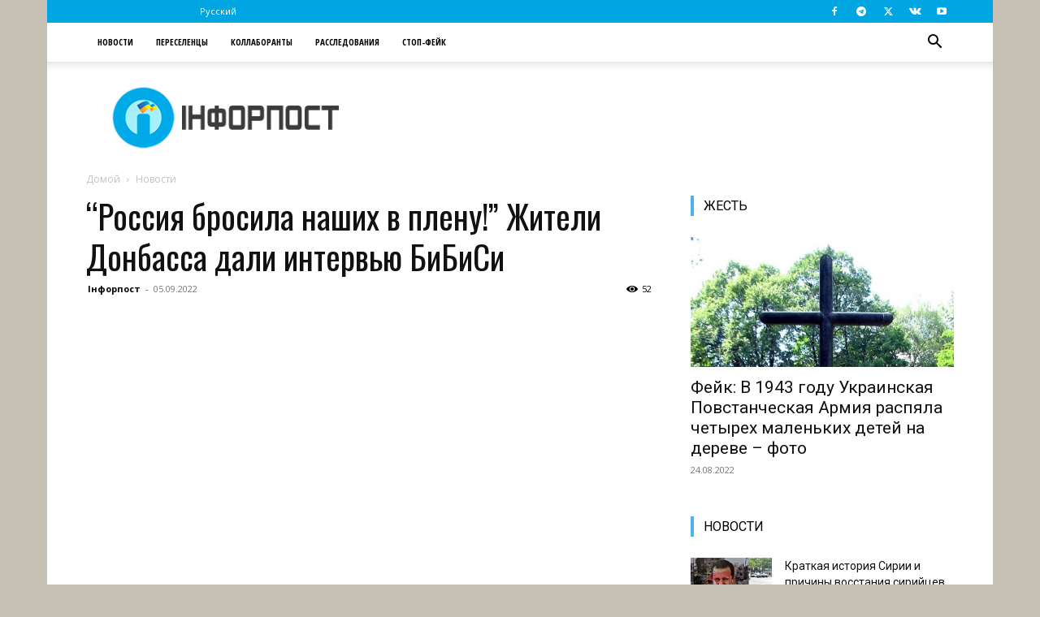

--- FILE ---
content_type: text/html; charset=utf-8
request_url: https://www.google.com/recaptcha/api2/aframe
body_size: 268
content:
<!DOCTYPE HTML><html><head><meta http-equiv="content-type" content="text/html; charset=UTF-8"></head><body><script nonce="KC4RTh9QMopdl6gF4QTEGw">/** Anti-fraud and anti-abuse applications only. See google.com/recaptcha */ try{var clients={'sodar':'https://pagead2.googlesyndication.com/pagead/sodar?'};window.addEventListener("message",function(a){try{if(a.source===window.parent){var b=JSON.parse(a.data);var c=clients[b['id']];if(c){var d=document.createElement('img');d.src=c+b['params']+'&rc='+(localStorage.getItem("rc::a")?sessionStorage.getItem("rc::b"):"");window.document.body.appendChild(d);sessionStorage.setItem("rc::e",parseInt(sessionStorage.getItem("rc::e")||0)+1);localStorage.setItem("rc::h",'1768620380517');}}}catch(b){}});window.parent.postMessage("_grecaptcha_ready", "*");}catch(b){}</script></body></html>